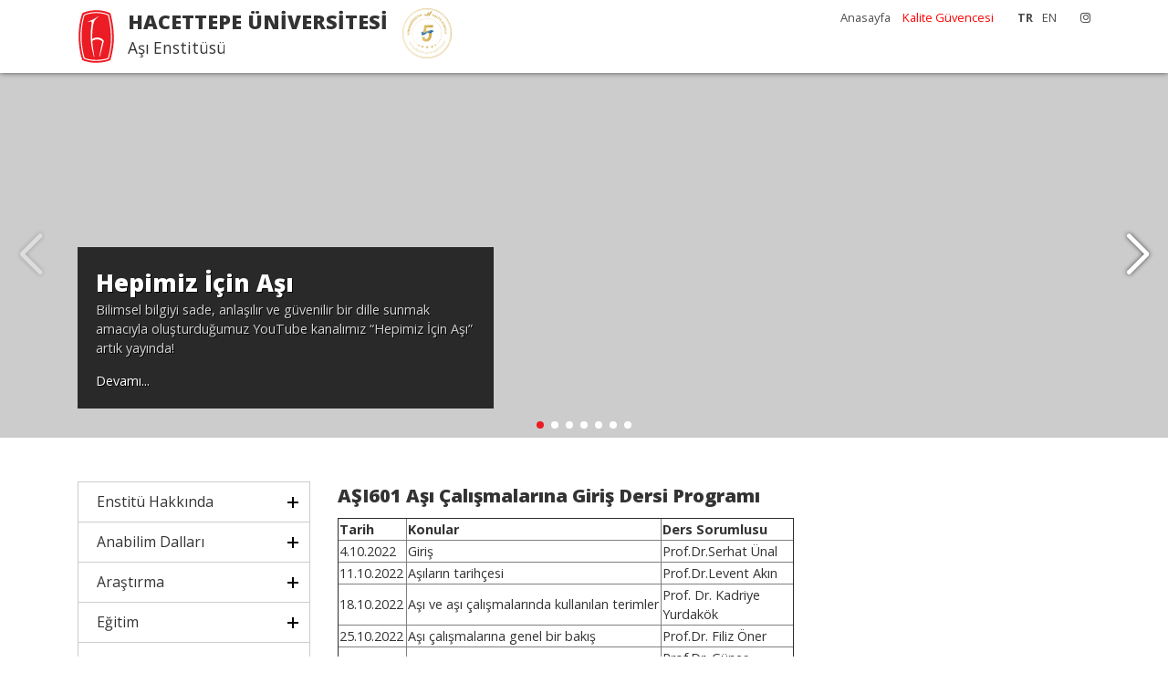

--- FILE ---
content_type: text/html; charset=UTF-8
request_url: https://asienstitusu.hacettepe.edu.tr/tr/asi601_asi_calismalarina_giris-34
body_size: 4237
content:

<!DOCTYPE html PUBLIC "-//W3C//DTD XHTML 1.0 Transitional//EN" "http://www.w3.org/TR/xhtml1/DTD/xhtml1-transitional.dtd">
<html xmlns="http://www.w3.org/1999/xhtml">
<head>
    <meta http-equiv="Content-Type" content="text/html; charset=utf-8" />
    <meta http-equiv="X-UA-Compatible" content="IE=edge,chrome=1" />
	<link rel="icon" href="/hu_logo_icon.ico">
    <meta name="viewport" content="width=device-width, initial-scale=1.0">
    <title>Hacettepe Üniversitesi Aşı Enstitüsü</title>
    <meta name="description" content="Hacettepe Üniversitesi Aşı Enstitüsü">
    <meta name="keywords" content="hacettepe üniversitesi, ankara, aşı, aşı enstitüsü, aşı teknolojisi">

    <link href="//iysportal.hacettepe.edu.tr/templates/template3//css/bootstrap.min.css" rel="stylesheet" />
    <link href="//iysportal.hacettepe.edu.tr/templates/template3//css/style.css" rel="stylesheet" />
    <link href="//iysportal.hacettepe.edu.tr/templates/template3//css/all.min.css" rel="stylesheet" />

    <link href="//iysportal.hacettepe.edu.tr/templates/template3//css/animate.css" rel="stylesheet" />

    <script src="//iysportal.hacettepe.edu.tr/templates/template3//js/jquery.min.js"></script>
    <script src="//iysportal.hacettepe.edu.tr/templates/template3//js/bootstrap.min.js"></script>
    <script src="//iysportal.hacettepe.edu.tr/templates/template3//js/main.js"></script>


    <link href="https://fonts.googleapis.com/css2?family=Open+Sans:ital,wght@0,300;0,400;0,700;0,800;1,300;1,400;1,700;1,800&display=swap" rel="stylesheet">




</head>

<body><body class="">
<div class="container-fluid ust"><div class="container">
    <div class="menu logo">
        <div class="logo_yazi">
            <div class="banner_uni">HACETTEPE ÜNİVERSİTESİ</div>
            <div class="banner_uni_bolum">Aşı Enstitüsü</div>
        </div>
<!--        <div class="logo_yokak ml-3"></div>-->
        <div class="menu_ust"><div class="d-none d-md-block float-right ml-3">
<a href="https://www.instagram.com/huasienstitusu/" target="_blank"><i class="fab fa-instagram"></i></a></div>
<div class="float-right d-none d-md-block ">
    <span class="but_lang_secili">TR</span><span class="but_lang"><a href="/en">EN</a></span></div>

<div class="float-right d-none d-md-block mr-3 ">
    <a href="http://asienstitusu.hacettepe.edu.tr/" >Anasayfa</a>        <a href="https://kalite.hacettepe.edu.tr/tr" target="_blank" style="color:red!important; ">Kalite Güvencesi</a>


</div></div>
        <div class="menu_genel d-none d-sm-block d-md-none"><nav class="main-nav float-right d-none d-lg-block">
    <div class="mobil_menu_logo mb-3"></div>
    <ul>
        <li  class="drop-down"><a href="#">Enstitü Hakkında</a><ul><li><a href="/tr/menu/tarihce-11" >Tarihçe</a></li><li><a href="/tr/menu/enstitunun_misyonu-12" >Enstitünün Misyonu</a></li><li><a href="/tr/menu/enstitunun_vizyonu-13" >Enstitünün Vizyonu</a></li><li><a href="/tr/menu/enstitu_yonetimi-49" >Enstitü Yönetimi</a></li><li><a href="/tr/menu/enstitu_yonetim_kurulu-47" >Enstitü Yönetim Kurulu</a></li><li><a href="/tr/menu/enstitu_kurulu-51" >Enstitü Kurulu</a></li><li><a href="/tr/menu/kurullar_komisyonlar_ve_koordinator-78" >Kurullar, Komisyonlar ve Koordinatörlük Birim Temsilcilikleri</a></li><li><a href="/tr/menu/stratejik_plan-82" >Stratejik Plan</a></li><li><a href="/tr/menu/faaliyet_raporu-84" >Faaliyet Raporu</a></li><li><a href="/tr/menu/idari_personel-97" >İdari Personel</a></li><li><a href="/tr/menu/emegi_gecen_ogretim_uyelerimiz-99" >Emeği Geçen Öğretim Üyelerimiz</a></li></li></ul><li  class="drop-down"><a href="#">Anabilim Dalları</a><ul><li><a href="/tr/menu/asi_calismalari_anabilim_dali-25" >Aşı Çalışmaları Anabilim Dalı</a></li><li><a href="/tr/menu/asi_teknolojisi_anabilim_dali___-26" >Aşı Teknolojisi Anabilim Dalı      </a></li><li><a href="/tr/menu/bagisiklama_politikalari_anabilim_d-27" >Bağışıklama Politikaları Anabilim Dalı</a></li></li></ul><li  class="drop-down"><a href="#">Araştırma</a><ul><li><a href="https://lab.hacettepe.edu.tr/tr/laboratuvar/asi_arge_laboratuvari-258"  target="_blank">Araştırma Laboratuvarı</a></li><li><a href="/tr/menu/projeler-90"  target="_blank">Projeler</a></li><li><a href="/tr/menu/arastirma_oncelik_alanlari-96" >Araştırma Öncelik Alanları</a></li></li></ul><li  class="drop-down"><a href="#">Eğitim</a><ul><li><a href="/tr/menu/asi_calismalari_tezli_yuksek_lisans-33" >Aşı Çalışmaları Tezli Yüksek Lisans</a></li><li><a href="/tr/menu/asi_teknolojisi_tezli_yuksek_lisans-60" >Aşı Teknolojisi Tezli Yüksek Lisans Programı</a></li><li><a href="/tr/menu/asi_teknolojisi_doktora_programi-62" >Aşı Teknolojisi Doktora Programı</a></li></li></ul><li  class="drop-down"><a href="#">Duyurular</a><ul><li><a href="http://asienstitusu.hacettepe.edu.tr/tr/duyurular/duyurular-1" >Güncel Duyurular</a></li><li><a href="http://asienstitusu.hacettepe.edu.tr/tr/duyurular/arsiv-3" >Arşiv</a></li><li><a href="http://asienstitusu.hacettepe.edu.tr/tr/duyurular/etkinlik__haber-4"  target="_blank">Etkinlik & Haber</a></li></li></ul><li  class="drop-down"><a href="#">Toplumsal Katkı</a><ul><li><a href="/tr/menu/bultenler-171" >Bültenler</a></li><li><a href="/tr/menu/seminerler-179" >Seminerler</a></li></li></ul><li  class="drop-down"><a href="#">Hepimiz için Aşı</a><ul><li><a href="/tr/menu/video-192" >Video</a></li><li><a href="" >Podcast</a></li><li><a href="" >Bilgi Notları</a></li></li></ul><li  class="drop-down"><a href="#">Kanun ve Yönetmelikler</a><ul><li><a href="https://saglikbilimleri.hacettepe.edu.tr//tr/hacettepe_universitesi_lisansustu_egitimogretim_ve-511"  target="_blank">Hacettepe Üniversitesi Lisansüstü Eğitim, Öğretim ve Sınav Yönetmeliği (26 Kasım 2016 tarihli ve 29900 sayılı Resmi Gazete)</a></li><li><a href="https://saglikbilimleri.hacettepe.edu.tr//tr/yok_lisansustu_egitim_ve_ogretim_yonetmeligi-512"  target="_blank">YÖK Lisansüstü Eğitim ve Öğretim Yönetmeliği (20 Nisan 2016 tarihli ve 26690 sayılı Resmi Gazete)</a></li><li><a href="https://saglikbilimleri.hacettepe.edu.tr//tr/yuksekogretim_kurumlari_ogrenci_disiplin_yonetmeli-515"  target="_blank">Yükseköğretim Kurumları Öğrenci Disiplin Yönetmeliği (18.08.2012 tarihli ve 28388 sayılı Resmi Gazete)</a></li></li></ul><li  class="drop-down"><a href="#">Geri Bildirim</a><ul><li><a href="/tr/menu/ogrenci_memnuniyet_anketi-74" >Öğrenci Memnuniyet Anketi</a></li><li><a href="/tr/menu/mezun_memnuniyet_anketi-76" >Mezun Memnuniyet Anketi</a></li></li></ul><li><a href="/tr/menu/iletisim-6" >İletişim</a></li>


    </ul>
    <div class="mobil_menu_alt mt-3">
        <div class="d-flex justify-content-center mb-4">
            <a href="https://www.instagram.com/huasienstitusu/" target="_blank"><i class="fab fa-instagram"></i></a>        </div>
        <div class="d-flex justify-content-center mb-4">
            <span class="but_lang_secili">TR</span><span class="but_lang"><a href="/en">EN</a></span>        </div>

        <div>
            <a href="http://asienstitusu.hacettepe.edu.tr/" >Anasayfa</a>        </div>






    </div>
</nav></div>
    </div>
</div></div>
<div class="site_baslangic"></div>
<div class="resimler"><link href="//iysportal.hacettepe.edu.tr/templates/template3//css/swiper.min.css" rel="stylesheet" type="text/css" />
<script src="//iysportal.hacettepe.edu.tr/templates/template3//js/swiper.min.js"></script>

<div class="swiper-container">
    <div class="swiper-wrapper">

        
            <div class="swiper-slide" style="background-image: url(https://fs.hacettepe.edu.tr/asienst/web.JPG);" >
            <div class="container h-100" style="position: relative;">
                
                <div class="slide_txt">
                    <div class="slide_baslik">Hepimiz İçin Aşı</div>
                    <div class="slide_ozet">Bilimsel bilgiyi sade, anlaşılır ve güvenilir bir dille sunmak amacıyla oluşturduğumuz YouTube kanalımız “Hepimiz İçin Aşı” artık yayında!</div>
                    <div class="slide_devam"><a href="https://asienstitusu.hacettepe.edu.tr/tr/hepimiz_icin_asi-238">Devamı...</a></div>
                </div>                
                
            </div>
        </div>
            
            
            <div class="swiper-slide" style="background-image: url(http://fs.hacettepe.edu.tr/asienst/fotogaleri/WhatsApp%20Image%202022-10-18%20at%2015.35.15.jpeg);" >
            <div class="container h-100" style="position: relative;">
                
                <div class="slide_txt">
                    <div class="slide_baslik">Aşı Ar-Ge Laboratuvarı</div>
                    <div class="slide_ozet"></div>
                    <div class="slide_devam"><a href="https://lab.hacettepe.edu.tr/tr/laboratuvar/asi_arge_laboratuvari-258">Devamı...</a></div>
                </div>                
                
            </div>
        </div>
            
            
            <div class="swiper-slide" style="background-image: url(https://fs.hacettepe.edu.tr/asienst/resimler/1.jpg);" >
            <div class="container h-100" style="position: relative;">
                
                <div class="slide_txt">
                    <div class="slide_baslik">Aşı Ar-Ge Laboratuvarı</div>
                    <div class="slide_ozet"></div>
                    <div class="slide_devam"><a href="https://lab.hacettepe.edu.tr/tr/laboratuvar/asi_arge_laboratuvari-258">Devamı...</a></div>
                </div>                
                
            </div>
        </div>
            
            
            <div class="swiper-slide" style="background-image: url(https://fs.hacettepe.edu.tr/asienst/dosyalar/enstit%C3%BC.jpg);" >
            <div class="container h-100" style="position: relative;">
                
                <div class="slide_txt">
                    <div class="slide_baslik">2025-2026 Bahar Dönemi Başvuruları</div>
                    <div class="slide_ozet">12-23 Ocak 2026 tarihleri arasında</div>
                    <div class="slide_devam"><a href="https://fs.hacettepe.edu.tr/asienst/dosyalar/1.png">Devamı...</a></div>
                </div>                
                
            </div>
        </div>
            
            
            <div class="swiper-slide" style="background-image: url(https://fs.hacettepe.edu.tr/asienst/dosyalar/A%C5%9EI%20YL.jpg);" >
            <div class="container h-100" style="position: relative;">
                
                <div class="slide_txt">
                    <div class="slide_baslik">Aşı Çalışmaları Tezli Yüksek Lisans Programı Başvuruları</div>
                    <div class="slide_ozet">12-23 Ocak 2026 tarihleri arasında</div>
                    <div class="slide_devam"><a href="https://fs.hacettepe.edu.tr/asienst/dosyalar/2.png">Devamı...</a></div>
                </div>                
                
            </div>
        </div>
            
            
            <div class="swiper-slide" style="background-image: url(https://fs.hacettepe.edu.tr/asienst/dosyalar/A%C5%9ET%20YL.jpg);" >
            <div class="container h-100" style="position: relative;">
                
                <div class="slide_txt">
                    <div class="slide_baslik">Aşı Teknolojisi Tezli Yüksek Lisans Programı Başvuruları</div>
                    <div class="slide_ozet">12-23 Ocak 2026 tarihleri arasında</div>
                    <div class="slide_devam"><a href="https://fs.hacettepe.edu.tr/asienst/dosyalar/3.png">Devamı...</a></div>
                </div>                
                
            </div>
        </div>
            
            
            <div class="swiper-slide" style="background-image: url(https://fs.hacettepe.edu.tr/asienst/dosyalar/A%C5%9ET%20DR.jpg);" >
            <div class="container h-100" style="position: relative;">
                
                <div class="slide_txt">
                    <div class="slide_baslik">Aşı Teknolojisi Doktora Programı Başvuruları</div>
                    <div class="slide_ozet">12-23 Ocak 2026 tarihleri arasında</div>
                    <div class="slide_devam"><a href="https://fs.hacettepe.edu.tr/asienst/dosyalar/4.png">Devamı...</a></div>
                </div>                
                
            </div>
        </div>
            
            








    </div>

        <div class="swiper-button-next"></div>
        <div class="swiper-button-prev"></div>
    <div class="swiper-pagination"></div>

</div>


<script>

    var swiper = new Swiper('.swiper-container', {
        autoplay: {
            delay: 5000,
        },
        pagination: {
            el: '.swiper-pagination',
            clickable: true
        },


        navigation: {
            nextEl: '.swiper-button-next',
            prevEl: '.swiper-button-prev',
        }
    });

</script>
</div>
<div class="container mt-5">
    <div class="row">
        <div class="col-lg-3 col-12 mb-3 d-none d-sm-block"><div class="menu_sol">

    <div class="menu_title menu_closed">Enstitü Hakkında</div><div class="sub_menu "><a href="/tr/menu/tarihce-11" >Tarihçe</a><a href="/tr/menu/enstitunun_misyonu-12" >Enstitünün Misyonu</a><a href="/tr/menu/enstitunun_vizyonu-13" >Enstitünün Vizyonu</a><a href="/tr/menu/enstitu_yonetimi-49" >Enstitü Yönetimi</a><a href="/tr/menu/enstitu_yonetim_kurulu-47" >Enstitü Yönetim Kurulu</a><a href="/tr/menu/enstitu_kurulu-51" >Enstitü Kurulu</a><a href="/tr/menu/kurullar_komisyonlar_ve_koordinator-78" >Kurullar, Komisyonlar ve Koordinatörlük Birim Temsilcilikleri</a><a href="/tr/menu/stratejik_plan-82" >Stratejik Plan</a><a href="/tr/menu/faaliyet_raporu-84" >Faaliyet Raporu</a><a href="/tr/menu/idari_personel-97" >İdari Personel</a><a href="/tr/menu/emegi_gecen_ogretim_uyelerimiz-99" >Emeği Geçen Öğretim Üyelerimiz</a></div><div class="menu_title menu_closed">Anabilim Dalları</div><div class="sub_menu "><a href="/tr/menu/asi_calismalari_anabilim_dali-25" >Aşı Çalışmaları Anabilim Dalı</a><a href="/tr/menu/asi_teknolojisi_anabilim_dali___-26" >Aşı Teknolojisi Anabilim Dalı      </a><a href="/tr/menu/bagisiklama_politikalari_anabilim_d-27" >Bağışıklama Politikaları Anabilim Dalı</a></div><div class="menu_title menu_closed">Araştırma</div><div class="sub_menu "><a href="https://lab.hacettepe.edu.tr/tr/laboratuvar/asi_arge_laboratuvari-258"  target="_blank">Araştırma Laboratuvarı</a><a href="/tr/menu/projeler-90"  target="_blank">Projeler</a><a href="/tr/menu/arastirma_oncelik_alanlari-96" >Araştırma Öncelik Alanları</a></div><div class="menu_title menu_closed">Eğitim</div><div class="sub_menu "><a href="/tr/menu/asi_calismalari_tezli_yuksek_lisans-33" >Aşı Çalışmaları Tezli Yüksek Lisans</a><a href="/tr/menu/asi_teknolojisi_tezli_yuksek_lisans-60" >Aşı Teknolojisi Tezli Yüksek Lisans Programı</a><a href="/tr/menu/asi_teknolojisi_doktora_programi-62" >Aşı Teknolojisi Doktora Programı</a></div><div class="menu_title menu_closed">Duyurular</div><div class="sub_menu "><a href="http://asienstitusu.hacettepe.edu.tr/tr/duyurular/duyurular-1" >Güncel Duyurular</a><a href="http://asienstitusu.hacettepe.edu.tr/tr/duyurular/arsiv-3" >Arşiv</a><a href="http://asienstitusu.hacettepe.edu.tr/tr/duyurular/etkinlik__haber-4"  target="_blank">Etkinlik & Haber</a></div><div class="menu_title menu_closed">Toplumsal Katkı</div><div class="sub_menu "><a href="/tr/menu/bultenler-171" >Bültenler</a><a href="/tr/menu/seminerler-179" >Seminerler</a></div><div class="menu_title menu_closed">Hepimiz için Aşı</div><div class="sub_menu "><a href="/tr/menu/video-192" >Video</a><a href="" >Podcast</a><a href="" >Bilgi Notları</a></div><div class="menu_title menu_closed">Kanun ve Yönetmelikler</div><div class="sub_menu "><a href="https://saglikbilimleri.hacettepe.edu.tr//tr/hacettepe_universitesi_lisansustu_egitimogretim_ve-511"  target="_blank">Hacettepe Üniversitesi Lisansüstü Eğitim, Öğretim ve Sınav Yönetmeliği (26 Kasım 2016 tarihli ve 29900 sayılı Resmi Gazete)</a><a href="https://saglikbilimleri.hacettepe.edu.tr//tr/yok_lisansustu_egitim_ve_ogretim_yonetmeligi-512"  target="_blank">YÖK Lisansüstü Eğitim ve Öğretim Yönetmeliği (20 Nisan 2016 tarihli ve 26690 sayılı Resmi Gazete)</a><a href="https://saglikbilimleri.hacettepe.edu.tr//tr/yuksekogretim_kurumlari_ogrenci_disiplin_yonetmeli-515"  target="_blank">Yükseköğretim Kurumları Öğrenci Disiplin Yönetmeliği (18.08.2012 tarihli ve 28388 sayılı Resmi Gazete)</a></div><div class="menu_title menu_closed">Geri Bildirim</div><div class="sub_menu "><a href="/tr/menu/ogrenci_memnuniyet_anketi-74" >Öğrenci Memnuniyet Anketi</a><a href="/tr/menu/mezun_memnuniyet_anketi-76" >Mezun Memnuniyet Anketi</a></div><div class="menu_title_s"><a  href="/tr/menu/iletisim-6" >İletişim</a></div>


</div>

<script src="//iysportal.hacettepe.edu.tr/templates/template3//js/menu.js"></script>

</div>
        <div class="col-lg-9 col-12 mb-3">
            <div class="baslik">AŞI601 Aşı Çalışmalarına Giriş Dersi Programı</div>
<div class="icerik">
    <table border="1" cellpadding="1" cellspacing="1" style="width:500px">
	<tbody>
		<tr>
			<td><strong>Tarih</strong></td>
			<td><strong>Konular</strong></td>
			<td><strong>Ders Sorumlusu</strong></td>
		</tr>
		<tr>
			<td>4.10.2022</td>
			<td>Giriş</td>
			<td>Prof.Dr.Serhat &Uuml;nal</td>
		</tr>
		<tr>
			<td>11.10.2022</td>
			<td>Aşıların tarih&ccedil;esi</td>
			<td>Prof.Dr.Levent Akın</td>
		</tr>
		<tr>
			<td>18.10.2022</td>
			<td>Aşı ve aşı &ccedil;alışmalarında kullanılan terimler</td>
			<td>Prof. Dr. Kadriye Yurdak&ouml;k</td>
		</tr>
		<tr>
			<td>25.10.2022</td>
			<td>Aşı &ccedil;alışmalarına genel bir bakış</td>
			<td>Prof.Dr. Filiz &Ouml;ner</td>
		</tr>
		<tr>
			<td>1.11.2022</td>
			<td>Bağışıklamanın temelleri</td>
			<td>Prof.Dr. G&uuml;neş Esendağlı</td>
		</tr>
		<tr>
			<td>8.11.2022</td>
			<td>Aşı t&uuml;rleri</td>
			<td>Dr. &Ouml;ğr. &Uuml;yesi Melda &Ccedil;elik</td>
		</tr>
		<tr>
			<td>15.11.2022</td>
			<td>Aşıların i&ccedil;erikleri ve eklenen maddeler, &uuml;retim s&uuml;re&ccedil;leri</td>
			<td>Do&ccedil;. Dr. Semra Aydın</td>
		</tr>
		<tr>
			<td>22.11.2022</td>
			<td>Aşıların g&uuml;venliği</td>
			<td>Prof.Dr.&Uuml;.Pınar Erkekoğlu</td>
		</tr>
		<tr>
			<td>29.11.2022</td>
			<td>&Ccedil;ocuklarda aşılama</td>
			<td>Prof.Dr.Song&uuml;l Yal&ccedil;ın</td>
		</tr>
		<tr>
			<td>6.12.2022</td>
			<td>Erişkin Aşılama</td>
			<td>Prof. Dr. Mine Durusu Tanrı&ouml;ver</td>
		</tr>
		<tr>
			<td><strong>13.12.2022</strong></td>
			<td>
			<p><strong>Ara Sınav</strong></p>
			</td>
			<td><strong>Prof. Dr. Levent Akın</strong></td>
		</tr>
		<tr>
			<td>20.12.2022</td>
			<td>Aşılarda istenmeyen etkilerin bildirim sistemi (Farmakovijilans)</td>
			<td>Prof. Dr. Song&uuml;l Yal&ccedil;ın</td>
		</tr>
		<tr>
			<td>27.12.2022</td>
			<td>Aşılamada ekonomik değerlendirme yaklaşımları</td>
			<td>Prof. Dr. Zafer &Ccedil;alışkan</td>
		</tr>
		<tr>
			<td>03.01.2023</td>
			<td>Seminer, tartışma</td>
			<td>Prof. Dr. Serhat &Uuml;nal</td>
		</tr>
		<tr>
			<td>17.01.2023</td>
			<td><strong>Genel Sınav</strong></td>
			<td>&nbsp;</td>
		</tr>
	</tbody>
</table>

<p>&nbsp;</p>
	<div class="temizle"></div>
</div>

        </div>
    </div>

</div>





<footer>
    <div class="container mb-3 text-center"><img src="https://iysportal.hacettepe.edu.tr/templates/template3/images/yokak5.svg" height="70" /></div>
    <div class="container">
        <p style="text-align:center">Hacettepe &Uuml;niversitesi, Aşı Enstit&uuml;s&uuml;, Sıhhiye ANKARA</p>

<p style="text-align:center"><strong>TELEFON:</strong>&nbsp;(0312)&nbsp;305 34 94 &nbsp; &nbsp; &nbsp; &nbsp;&nbsp;<strong>E-POSTA:</strong>&nbsp;asienstitusu@hacettepe.edu.tr</p>

<p style="text-align:center">&nbsp;</p>

<p>Son g&uuml;ncelleme: Aralık 2025</p>

<p><a href="http://asienstitusu.hacettepe.edu.tr/tr/sorumluluk_siniri-46">Sorumluluk Sınırı</a></p>
    </div>
</footer>
<script src="//iysportal.hacettepe.edu.tr/templates/template3//js/mobile-nav.js"></script>
<script src="//iysportal.hacettepe.edu.tr/templates/template3//js/easing.min.js"></script>
</body>
</html>
